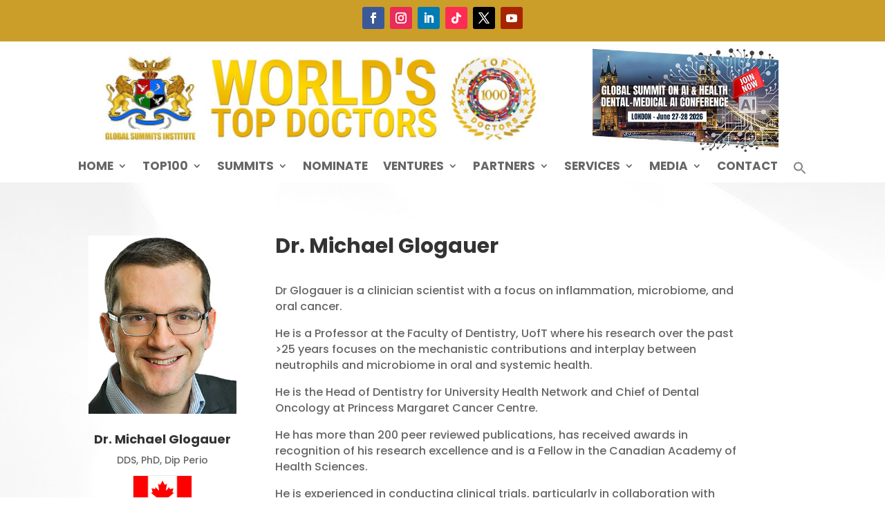

--- FILE ---
content_type: text/css
request_url: https://top100doc.com/wp-content/et-cache/10695/et-core-unified-10695.min.css?ver=1764775231
body_size: 1440
content:
#main-content{background-color:rgba(255,255,255,0.5)!important;min-height:590px}.none{display:none!important}.imgl-map .imgl-infobox{display:none!important}.imgl-map .imgl-markers .imgl-marker-offset{cursor:pointer!important}#main-content .container:before{background:none}hr{margin:20px 0!important;color:#e3e3e3;background-color:#e3e3e3;border:none;height:1px}#sidebar{display:none}.et_pb_menu--with-logo .et_pb_menu__menu>nav>ul>li>a{padding-top:10px!important;padding-bottom:10px!important}@media (min-width:981px){#left-area{width:100%;padding:23px 0px 0px!important;float:none!important}}#content-area{padding-bottom:50px}#top-menu li li a{padding:6px 15px;font-size:15px!important;line-height:140%;width:200px}.nav li ul{width:240px}.et-menu li li a{padding:6px 15px;font-size:15px!important;line-height:140%;width:200px}.nf-form-content label{font-size:16px!important}hr{margin-bottom:40px}.search-results .et_pb_post{width:23%;float:left;border:1px solid #eee;margin:5px 5px 30px 5px;padding:3px;min-height:470px}.search-results .et_pb_post h2{font-size:16px}.search-results .et_pb_post .entry-featured-image-url img{width:100%;height:100%;display:block}.et_pb_post .post-meta{display:none}.et_pb_menu .et_pb_menu__icon{display:none}.et_mobile_menu{max-height:100vh;overflow-y:auto;-webkit-overflow-scrolling:touch}#wpls-logo-showcase-slider-1 .wpls-fix-box img.wp-post-image{max-height:120px!important;border-radius:5px!important}